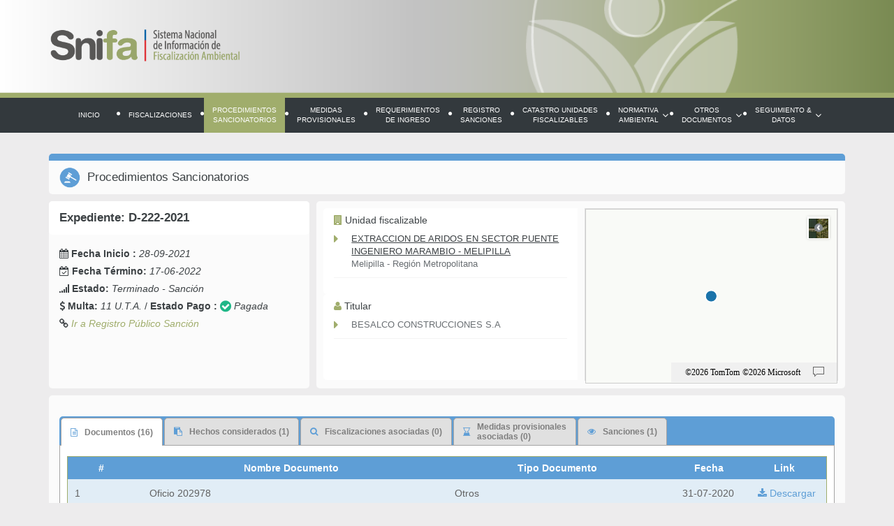

--- FILE ---
content_type: text/html; charset=utf-8
request_url: https://snifa.sma.gob.cl/Sancionatorio/Ficha/2722
body_size: 51727
content:
<!doctype html>
<html>
<head>
    <meta http-equiv="Content-Type" content="text/html; charset=UTF-8" />
    <meta charset="utf-8">
    <meta http-equiv="X-UA-Compatible" content="IE=edge">
    <meta name="viewport" content="width=device-width, initial-scale=1, shrink-to-fit=no" ">
    <title>SNIFA - Sistema Nacional de Información de Fiscalización Ambiental</title>
    <link href="~/favicon.ico" rel="shortcut icon" type="image/x-icon" />
    <link rel="stylesheet" type="text/css" href="/Content/bootstrap.min.css">
    <link rel="stylesheet" type="text/css" href="/Content/font-awesome.min.css">
    <link rel="stylesheet" type="text/css" href="/Content/jquery-ui.css">
    <link rel="stylesheet" type="text/css" href="https://cdn.datatables.net/1.10.19/css/jquery.dataTables.min.css">
    <link rel="stylesheet" type="text/css" href="/Content/jquery.multiselect.css" />
    <link rel="stylesheet" type="text/css" href="/Content/snifa.css">
    <link rel="stylesheet" type="text/css" href="/Content/color.css">
    <link rel="stylesheet" type="text/css" href="/Content/estilos.css">
    <link rel="stylesheet" type="text/css" href="/Content/mytable_estilos.css" />
    <link rel="stylesheet" type="text/css" href="/Content/head-footer.css">
    <link rel="stylesheet" type="text/css" href="/Content/clases-nuevas.css">
    <link rel="stylesheet" type="text/css" href="/Scripts/bootstrap-select-1.12.4/css/bootstrap-select.min.css">
    <link rel="stylesheet" type="text/css" href="/Content/loading.css">

    <link rel="stylesheet" href="https://atlas.microsoft.com/sdk/javascript/mapcontrol/2/atlas.min.css" type="text/css">
    <script src="https://atlas.microsoft.com/sdk/javascript/mapcontrol/2/atlas.min.js"></script>


    
    <script src="/Scripts/jquery/jquery-2.2.4.js"></script>
    <script src="/Scripts/jquery-ui.js"></script>
    <script src="/Scripts/bootstrap.min.js"></script>
    <script src="/Scripts/jquery.dataTables.editable.js"></script>
    <script src="/Scripts/jquery.dataTables.columnFilter.js"></script>
    <script src="/Scripts/jquery.dataTables.min.js"></script>
    <script src="/Scripts/funciones.js"></script>
    <script type="text/javascript" src="/Scripts/jquery.multiselect.js"></script>
    <script type="text/javascript" src="/Scripts/responsive-tabs.js"></script>


    <script src="/Scripts/export/tableExport.js"></script>
    <script src="/Scripts/export/jquery.base64.js"></script>
    <script src="/Scripts/export/jspdf/libs/sprintf.js"></script>
    <script src="/Scripts/export/jspdf/jspdf.js"></script>
    <script src="/Scripts/export/jspdf/libs/base64.js"></script>

    <script type="text/javascript" src="/Scripts/bootstrap-select-1.12.4/js/bootstrap-select.min.js"></script>
    <script type="text/javascript" src="/Scripts/bootstrap-select-1.12.4/js/i18n/defaults-es_CL.js"></script>
    <script src="/Scripts/jquery.fileDownload.js" type="text/javascript"></script>


    
    
    <!-- HTML5 shim and Respond.js for IE8 support of HTML5 elements and media queries -->
    <!--[if lt IE 9]>
    <script src="js/html5shiv.min.js"></script>
    <script src="js/respond.min.js"></script>
    <![endif]-->
    <!-- Google tag (gtag.js) -->
    <script async src="https://www.googletagmanager.com/gtag/js?id=G-H7DTM3S58G"></script>
    <script>
        window.dataLayer = window.dataLayer || [];
        function gtag() { dataLayer.push(arguments); }
        gtag('js', new Date());

        gtag('config', 'G-H7DTM3S58G');
    </script>


</head>

<body onload="InitMap()">
    <div id="cargandoInformacionPdC" class="modal" style="z-index: 999999999;">
        <div class="modal-dialog">
            <div class="modal-content">
                <div class="modal-body">
                    <div style="text-align: center; margin: 20px;">
                        <div style="position: relative;  margin: auto; padding: 10px; height: 100px; width: 120px;">
                            <div style="padding: 20px; width: 100px;">
                                <img src="/Images/icono-sma.svg" class="ld ld-bounce" />
                            </div>
                        </div>
                        <b>Cargando información ...</b><br />
                        Esta descarga podría demorar dependiendo de la cantidad de archivos reportados, favor espere.
                    </div>
                </div>
            </div>
        </div>
    </div>
    <div id="cargandoInformacion" class="modal" style="z-index: 999999999;">
        <div class="modal-dialog">
            <div class="modal-content">
                <div class="modal-body">
                    <div style="text-align: center; margin: 20px;">
                        <div style="position: relative;  margin: auto; padding: 10px; height: 100px; width: 120px;">
                            <div style="padding: 20px; width: 100px;">
                                <img src="/Images/icono-sma.svg" class="ld ld-bounce" />
                            </div>
                        </div>
                        <b>Cargando información ...</b>                        
                    </div>
                </div>
            </div>
        </div>
    </div>


    <div class="sombra"></div>
    <div class="menu-mobile">
        <div class="cerrar-menu-mobile">
            <i class="fa fa-times"></i>
        </div>
        <ul>
            <li><a href="/">Inicio</a></li>
            <li class="active"><a href="/Fiscalizacion">Fiscalizaciones</a></li>
            <li><a href="/Sancionatorio">Procedimientos sancionatorios</a></li>
            <li><a href="/MedidaProvisional">Medidas provisionales</a></li>
            <li><a href="/RequerimientoIngreso">Requerimientos de Ingreso</a></li>
            <li><a href="/RegistroPublico">Registro Sanciones</a></li>
            <li><a href="/UnidadFiscalizable">Catastro Unidades fiscalizables</a></li>
            
            <li class="dropdown">
                <a href="#" class="dropdown-toggle" data-toggle="dropdown" role="button" aria-haspopup="true" aria-expanded="false">Normativa Ambiental <i class="fa fa-angle-down"></i></a>
                <ul class="dropdown-menu">
                    <li><a href="/Instrumento/Index/1">Resoluciones de Calificación Ambiental</a></li>
                    <li><a href="/Instrumento/Tipo/4">Planes de Prevención y Descontaminación Ambiental</a></li>
                    <li><a href="/Instrumento/Tipo/2">Normas de Emisión</a></li>
                    <li><a href="/Instrumento/Tipo/3">Normas de Calidad</a></li>
                    <li><a href="/ProgramaCumplimiento">Programas de Cumplimiento</a></li>
                    <li><a href="/Instrumento/NormativaAmbiental">Otros Instrumentos</a></li>
                </ul>
            </li>
            <li class="dropdown">
                <a href="#" class="dropdown-toggle" data-toggle="dropdown" role="button" aria-haspopup="true" aria-expanded="false">Otros Documentos<i class="fa fa-angle-down"></i></a>
                <ul class="dropdown-menu">
                    <li><a href="/Resolucion/Programa">Programas y subprogramas de fiscalización</a></li>
                    <li><a href="/Resolucion/Instruccion">Instrucciones y requerimientos de caracter general</a></li>

                    
                    <li><a href="/PlanReparacion">Planes de Reparación</a></li>

                    <li><a href="/DictamenContraloria/Contraloria">Dictámenes de Contraloría</a></li>
                    <li><a href="/SentenciaTribunal/Tribunal">Sentencias de Tribunales</a></li>
                    
                    <li><a href="/CaducidadRCA">Caducidad y acreditación de vigencia de RCA</a></li>
                </ul>
            </li>
            <li class="dropdown">
                <a href="#" class="dropdown-toggle" data-toggle="dropdown" role="button" aria-haspopup="true" aria-expanded="false">Seguimiento & Datos <i class="fa fa-angle-down"></i></a>
                <ul class="dropdown-menu">
                    <li><a href="/SeguimientoAmbiental">Seguimiento Ambiental</a></li>
                    <li><a href="/Estadisticas">Estadísticas</a></li>
                    <li><a href="/DatosAbiertos">Datos Abiertos</a></li>
                </ul>
            </li>
            
            <li><a href="http://www.sma.gob.cl">Ir al sitio SMA</a></li>
        </ul>
    </div><!-- /.navbar-collapse -->
    <!-- /.container-fluid -->
    <header>
        <div class="container">
            <div class="boton-menu-mobile">
                <i class="fa fa-bars"></i>
            </div>
            <div class="logo">
                <a href="/"><img src="/images/snifa-logo.png" alt="" /></a>
            </div>
        </div>    
        <nav class="navbar navbar-default snifamenu">

            <!-- Brand and toggle get grouped for better mobile display -->
            <div class="navbar-header container">
                <button type="button" class="navbar-toggle collapsed" data-toggle="collapse" data-target="#bs-example-navbar-collapse-1" aria-expanded="false">
                    <span class="sr-only">Toggle navigation</span>
                    <span class="icon-bar"></span>
                    <span class="icon-bar"></span>
                    <span class="icon-bar"></span>
                    <span class="textmenu">MENÚ PRINCIPAL</span>
                </button>
            </div>

            <!-- Collect the nav links, forms, and other content for toggling -->
            <div class="collapse navbar-collapse" id="bs-example-navbar-collapse-1">
                <ul class="nav navbar-nav">
                    <li><a href="/">Inicio</a></li>
                    <li class="separador"><i class="fa fa-circle"></i></li>
                    <li id="uno"><a href="/Fiscalizacion">Fiscalizaciones</a></li>
                    <li class="separador"><i class="fa fa-circle"></i></li>
                    <li id="dos"><a href="/Sancionatorio">Procedimientos<br /> sancionatorios</a></li>
                    <li class="separador"><i class="fa fa-circle"></i></li>
                    <li id="tres"><a href="/MedidaProvisional">Medidas<br /> provisionales</a></li>
                    <li class="separador"><i class="fa fa-circle"></i></li>
                    <li id="tres"><a href="/RequerimientoIngreso">Requerimientos<br /> de Ingreso</a></li>
                    <li class="separador"><i class="fa fa-circle"></i></li>
                    <li id="cuatro"><a href="/RegistroPublico">Registro<br /> sanciones</a></li>
                    <li class="separador"><i class="fa fa-circle"></i></li>
                    <li id="cinco"><a href="/UnidadFiscalizable">Catastro Unidades<br /> fiscalizables</a></li>
                    
                    <li class="separador"><i class="fa fa-circle"></i></li>
                    <li id="seis" class="dropdown-submenu">
                        <a href="/Instrumento/NormativaAmbiental" class="dropdown-toggle" role="button" aria-haspopup="true" aria-expanded="false">Normativa<br /> Ambiental<i class="fa fa-angle-down"></i></a>
                        <ul class="dropdown-menu">
                            <li><a href="/Instrumento">Resoluciones de Calificación Ambiental</a></li>
                            <li class="divider"></li>
                            <li><a href="/Instrumento/Tipo/4">Planes de Prevención y Descontaminación Ambiental</a></li>
                            <li class="divider"></li>
                            <li><a href="/Instrumento/Tipo/2">Normas de Emisión</a></li>
                            <li class="divider"></li>
                            <li><a href="/Instrumento/Tipo/3">Normas de Calidad</a></li>
                            <li class="divider"></li>
                            <li><a href="/ProgramaCumplimiento">Programas de cumplimiento</a></li>
                            <li class="divider"></li>
                            <li><a href="/Instrumento/NormativaAmbiental">Otros Instrumentos</a></li>
                        </ul>
                    </li>
                    <li class="separador"><i class="fa fa-circle"></i></li>
                    <li id="siete" class="dropdown-submenu">
                        <a href="/Resolucion/Programa" class="dropdown-toggle" role="button" aria-haspopup="true" aria-expanded="false">Otros<br /> documentos <i class="fa fa-angle-down"></i></a>
                        <ul class="dropdown-menu">
                            <li><a href="/Resolucion/Programa">Programas y subprogramas de fiscalización</a></li>
                            <li class="divider"></li>
                            <li><a href="/Resolucion/Instruccion">Instrucciones y requerimientos de caracter general</a></li>
                            
                            
                            <li class="divider"></li>
                            <li><a href="/PlanReparacion">Planes de Reparación</a></li>
                            <li class="divider"></li>
                            <li><a href="/DictamenContraloria/Contraloria">Dictámenes de Contraloría</a></li>
                            <li class="divider"></li>
                            <li><a href="/SentenciaTribunal/Tribunal">Sentencias de Tribunales</a></li>
                            
                            <li class="divider"></li>
                            <li><a href="/CaducidadRCA">Caducidad y acreditación de vigencia de RCA</a></li>
                        </ul>
                    </li>
                    <li class="separador"><i class="fa fa-circle"></i></li>
                    <li id="ocho" class="dropdown-submenu">
                        <a href="#" class="dropdown-toggle" role="button" aria-haspopup="true" aria-expanded="false">Seguimiento &<br /> Datos <i class="fa fa-angle-down"></i></a>
                        <ul class="dropdown-menu">
                            <li><a href="/SeguimientoAmbiental">Seguimiento Ambiental</a></li>
                            <li class="divider"></li>
                            <li><a href="/Estadisticas">Estadísticas</a></li>
                            <li class="divider"></li>
                            <li><a href="/DatosAbiertos">Datos Abiertos</a></li>
                        </ul>
                    </li>
                    
                </ul>
            </div><!-- /.navbar-collapse -->
            <!-- /.container-fluid -->
        </nav>
    </header>

    <div class="clearfix"></div>

    <div class="container contenido">

       


<script>
    $("#cargandoInformacion").modal({
        backdrop: 'static',
        show: false
    });
    var $modal = $("#cargandoInformacion");
    $modal.modal('show');
</script>

<!--CAMBIO LFI-->
<div class="volver-busqueda tipo-ps">
    <a href="/Sancionatorio"><img src="/images/f-ps.png" /> Volver a la Búsqueda</a>
</div>
<!--FIN CAMBIO LFI-->
<div class="categoria3">
    <div class="row">
        <div class="col-md-12">
            <!--CAMBIO LFI class titulo-->
            <div class="hidden-mobile panel titulo panel-default">
                <div class="panel-body">
                    <div class="titulo-categoria">
                        <img src="/images/ic3.png" /> Procedimientos Sancionatorios
                    </div>
                </div>
            </div>
            <div class="item-mobile item3 titulo-interior hidden-desktop">
                <a href="/Sancionatorio">
                    <div>
                        <img src="/images/ic3b.png" />
                        <span>Procedimientos Sancionatorios</span>
                    </div>
                </a>
            </div>
        </div>
    </div>
</div>
<!--CAMBIO LFI-->
<div class="tipo-ps">


<script>
    var gmarkers = [];
    var totalPuntos = 0;

    function validarMarker(lat, lon) {
        for (var i = 0; i < gmarkers.length; i++) {
            if (gmarkers[i][1] === lat && gmarkers[i][2] === lon) {
                return false;
            }
        }
        return true;
    }
</script>

<div class="row">
        <div class="col-md-4">
            <div class="panel panel-default panel-expediente panel-expediente1">
                <div class="panel-body sin-padding">
                    <h3>Expediente: D-222-2021</h3>
                    <h4><i class='fa fa-calendar'></i> <b>Fecha Inicio :</b> <i>28-09-2021</i></h4>
                    <h4><i class='fa fa-calendar-check-o'></i> <b>Fecha Término: </b> <i>17-06-2022</i></h4>
                    <h4><i class='fa fa-signal'></i> <b>Estado: </b> <i>Terminado - Sanción</i></h4>
                    <h4><i class='fa fa-usd'></i> <b>Multa:</b> <i>11 U.T.A.</i> / <b>Estado Pago :</b> <i class='pagada fa fa-check-circle fa-lg'></i><i> Pagada</i></h4>
                    <h4><i class='fa fa-link'></i> <i><a href='http://snifa.sma.gob.cl/RegistroPublico/Ficha/2722'>Ir a Registro Público Sanción</a></i></h4>
                    <h4> </h4>
                    <h4></h4>
                </div>
            </div>
        </div>
        <div class="col-md-8">
            <div class="panel panel-default panel-expediente">
                <div class="panel-body panel-u-f">
                    <div class="row">
                        <div class="col-md-6 hidden-mobile">
                            <div class="box-unidad-fiscalizable">
                                <h4><i class="fa fa-building"></i> Unidad fiscalizable</h4>
                                <ul>
                                        <li>
                                            <i class="fa fa-caret-right"></i> <a href="/UnidadFiscalizable/Ficha/6823">EXTRACCION DE ARIDOS EN SECTOR PUENTE INGENIERO MARAMBIO - MELIPILLA</a><br/>
                                            Melipilla - Regi&#243;n Metropolitana
                                        </li>
                                        <input type="hidden" id="tLat_6823" value="-33.711347"/>
                                        <input type="hidden" id="tLng_6823" value="-71.203347"/>
                                        <input type="hidden" id="tNombre_6823" value="EXTRACCION DE ARIDOS EN SECTOR PUENTE INGENIERO MARAMBIO - MELIPILLA"/>
                                        <script>

                                        if (validarMarker('-33.711347', '-71.203347')) {
                                            var punto = [];
                                            punto.push('EXTRACCION DE ARIDOS EN SECTOR PUENTE INGENIERO MARAMBIO - MELIPILLA');
                                            punto.push('-33.711347');
                                            punto.push('-71.203347');
                                            //punto.push(totalPuntos++);
                                            gmarkers.push(punto);
                                        }
                                        </script>
                                </ul>
                            </div>

                                <div class="box-unidad-fiscalizable">
                                    <h4><i class="fa fa-user"></i> Titular</h4>
                                    <ul>
                                            <li>
                                                <i class="fa fa-caret-right"></i>BESALCO CONSTRUCCIONES S.A                                                                          <br/>
                                            </li>
                                    </ul>
                                </div>

                        </div>
                        <div class="col-md-6 hidden-mobile">
                            <div class="mapa-expediente">
                                <div id="dMapa" style="height: 250px;">
                                    
                                    <div id="myMap" style="width: 100%; height: 100%; position:relative; border: 1px solid #CCC"></div>
                                </div>
                            </div>
                        </div>

                        
                        <div class="col-md-6 hidden-desktop">
                            <!--CAMBIO LFI-->
                            <div class="btn-ver-mapa">
                                <i class="fa fa-map-marker"></i> Ver mapa
                            </div>
                            <div class="clear"></div>
                            <!--FIN CAMBIO-->
                            <div class="mapa-expediente">
                                <div id="dMapa" style="height: 250px;">
                                    
                                    <div id="myMap" style="width: 100%; height: 100%; position:relative; border: 1px solid #CCC"></div>
                                </div>
                            </div>
                        </div>
                        <div class="col-md-6 hidden-desktop">
                            <div class="box-unidad-fiscalizable">
                                <h4><i class="fa fa-building"></i> Unidad fiscalizable</h4>
                                <ul>
                                        <li>
                                        <i class="fa fa-caret-right"></i> <a href="/UnidadFiscalizable/Ficha/6823">EXTRACCION DE ARIDOS EN SECTOR PUENTE INGENIERO MARAMBIO - MELIPILLA</a><br/>
                                            Melipilla - Regi&#243;n Metropolitana
                                        </li>
                                        <input type="hidden" id="tLat_6823" value="-33.711347"/>
                                        <input type="hidden" id="tLng_6823" value="-71.203347"/>
                                        <input type="hidden" id="tNombre_6823" value="EXTRACCION DE ARIDOS EN SECTOR PUENTE INGENIERO MARAMBIO - MELIPILLA"/>
                                        <script>

                                        if (validarMarker('-33.711347', '-71.203347')) {
                                            var punto = [];
                                            punto.push('EXTRACCION DE ARIDOS EN SECTOR PUENTE INGENIERO MARAMBIO - MELIPILLA');
                                            punto.push('-33.711347');
                                            punto.push('-71.203347');
                                            gmarkers.push(punto);
                                        }
                                        </script>
                                </ul>
                            </div>

                                <div class="box-unidad-fiscalizable">
                                    <h4><i class="fa fa-user"></i> Titular</h4>
                                    <ul>
                                            <li>
                                                <i class="fa fa-caret-right"></i>BESALCO CONSTRUCCIONES S.A                                                                          <br/>
                                            </li>

                                    </ul>
                                </div>

                        </div>
                    </div>
                </div>
            </div>
        </div>
</div>

<script type="text/javascript">
    var lat, lati;
    var lon, long;
    var datasource, popup;


    lat = gmarkers[0][1];
    lon = gmarkers[0][2];

    var latitud = parseFloat(lat);
    var longitud = parseFloat(lon);
    var keyMap = '8gRwY6BtU28BI6M1zxIYN869xCxNfGv_5nKvQED4mR0';

   function InitMap()
    {

       //Define an HTML template for a custom popup content laypout.
       var popupTemplate = '<div class="customInfobox"><div class="name">{name}</div>{description}</div>';

       var map = new atlas.Map('myMap', {
           center: [longitud, latitud],
           view: "Auto",
           zoom: 14,
           language: 'es-ES',
           showLogo: 0,
           authOptions: {
               authType: 'subscriptionKey',
               subscriptionKey: keyMap
           }
       })

       //Create an HTML marker and add it to the map.
       //var marker = new atlas.HtmlMarker({
       //    color: 'DodgerBlue',
       //    text: '',
       //    position: [longitud, latitud]
       //});
       //map.markers.add(marker);

       setTimeout(function () {
           map.setStyle({ style: 'satellite' });
       }, 1000);


       //Wait until the map resources are ready.
       map.events.add('ready', function () {

           /*Add the Style Control to the map*/
           map.controls.add(new atlas.control.StyleControl({
               mapStyles: ['road', 'satellite']
           }), {
               position: 'top-right'
           });

           //Create a data source and add it to the map.
           var datasource = new atlas.source.DataSource();
           map.sources.add(datasource);

           //Add sample data.
           /*Add point locations*/
           if (!JSON.parse(false)) {
               if (gmarkers.length >= 1) {

                   for (i = 0; i < gmarkers.length; i++) {

                       lati = parseFloat(gmarkers[i][1]);
                       long = parseFloat(gmarkers[i][2]);
                       //points.push(new atlas.data.Point([long, lati]));
                       datasource.add([
                            new atlas.data.Feature(new atlas.data.Point([long, lati]), {
                            title: gmarkers[i][0]//,
                            //description: 'This point doesn\'t have a template defined, fallback to title and description properties.'
                            })
                       ]);
                   }
               }

           }else{
               $('.mapa-expediente').parent().append('<div style="text-align: center;"><img src="../../Images/informacion-resevada.png" /></div>');
               $('.mapa-expediente').remove();
           }

           //Create a layer that defines how to render the points on the map.
           var layer = new atlas.layer.BubbleLayer(datasource);
           map.layers.add(layer);
           //Create a popup but leave it closed so we can update it and display it later.
           popup = new atlas.Popup();
           //Add a click event to the layer.
           map.events.add('click', layer, showPopup);
       });
       function showPopup(e) {
           if (e.shapes && e.shapes.length > 0) {
               var properties = e.shapes[0].getProperties();

               popup.setOptions({
                   //Update the content of the popup.
                   content: atlas.PopupTemplate.applyTemplate(properties, properties.popupTemplate),

                   //Update the position of the popup with the pins coordinate.
                   position: e.shapes[0].getCoordinates()
               });

               //Open the popup.
               popup.open(map);
           }
       }


       



   };





</script>







</div>
<!--FIN CAMBIO-->
<div class="row">
    <div class="col-md-12">
        <!--CAMBIO LFI-->
        <div class="panel-ficha tipo-ps">
        <!--FIN CAMBIO LFI -->
        <div class="panel panel-default">
            <div class="panel-body">
                <div class="row">
                    <div class="col-md-12">
                        <ul class="nav nav-tabs responsive">
                            <li class="active"><a data-toggle="tab" href="#documentos"><i class="fa fa-file-text-o"></i> Documentos (16)</a></li>
                            <li><a data-toggle="tab" href="#instrumentos-considerados"><i class="fa fa-clipboard"></i> Hechos considerados (1)</a></li>
                            <li><a data-toggle="tab" href="#fiscalizaciones-asociadas"><i class="fa fa-search"></i> Fiscalizaciones asociadas (0)</a></li>
                            <li><a data-toggle="tab" href="#medidas-provisionales-asociadas"><i class="fa fa-hourglass-end"></i> Medidas provisionales<br /> asociadas (0)</a></li>
                            <li><a data-toggle="tab" href="#sanciones"><i class="fa fa-eye"></i> Sanciones (1)</a></li>
                        </ul>
                        <div class="tab-content responsive">
                            <div id="documentos" class="tab-pane fade in active">
                                <table class="conBorde tabla-resultado-busqueda"> 
                                    <thead>
                                        <tr>
                                            <th style="width: 10%;">#</th>
                                            <th>Nombre Documento</th>
                                            <th style="width: 30%;">Tipo Documento</th>
                                            <th style="width: 10%;">Fecha</th>
                                            <th style="width: 10%;">Link</th>
                                        </tr>
                                    </thead>
                                    <tbody>
                                            <tr>
                                                <td data-label="#">1</td>
                                                <td data-label="Nombre Documento">Oficio 202978</td>
                                                <td data-label="Tipo Documento">Otros</td>
                                                <td data-label="Fecha">31-07-2020</td>
                                                <td data-label="Link">
                                                    <a href="/General/Descargar/20612046809" target="_blank"><i class="fa fa-download"></i> Descargar</a>
                                                </td>
                                            </tr>
                                            <tr>
                                                <td data-label="#">2</td>
                                                <td data-label="Nombre Documento">Oficio 204921</td>
                                                <td data-label="Tipo Documento">Otros</td>
                                                <td data-label="Fecha">01-12-2020</td>
                                                <td data-label="Link">
                                                    <a href="/General/Descargar/20612046810" target="_blank"><i class="fa fa-download"></i> Descargar</a>
                                                </td>
                                            </tr>
                                            <tr>
                                                <td data-label="#">3</td>
                                                <td data-label="Nombre Documento">Memorandum N&#176; 698</td>
                                                <td data-label="Tipo Documento">Otros</td>
                                                <td data-label="Fecha">13-09-2021</td>
                                                <td data-label="Link">
                                                    <a href="/General/Descargar/20612052197" target="_blank"><i class="fa fa-download"></i> Descargar</a>
                                                </td>
                                            </tr>
                                            <tr>
                                                <td data-label="#">4</td>
                                                <td data-label="Nombre Documento">Formulaci&#243;n de Cargos</td>
                                                <td data-label="Tipo Documento">Formulaci&#243;n de Cargos</td>
                                                <td data-label="Fecha">28-09-2021</td>
                                                <td data-label="Link">
                                                    <a href="/General/Descargar/20601046811" target="_blank"><i class="fa fa-download"></i> Descargar</a>
                                                </td>
                                            </tr>
                                            <tr>
                                                <td data-label="#">5</td>
                                                <td data-label="Nombre Documento">Notificaci&#243;n titular</td>
                                                <td data-label="Tipo Documento">Notificaci&#243;n Formulaci&#243;n de Cargos</td>
                                                <td data-label="Fecha">02-10-2021</td>
                                                <td data-label="Link">
                                                    <a href="/General/Descargar/20634046987" target="_blank"><i class="fa fa-download"></i> Descargar</a>
                                                </td>
                                            </tr>
                                            <tr>
                                                <td data-label="#">6</td>
                                                <td data-label="Nombre Documento">Documentos Besalco Construcciones S.A.</td>
                                                <td data-label="Tipo Documento">Otros</td>
                                                <td data-label="Fecha">10-11-2021</td>
                                                <td data-label="Link">
                                                    <a href="/General/Descargar/20612052222" target="_blank"><i class="fa fa-download"></i> Descargar</a>
                                                </td>
                                            </tr>
                                            <tr>
                                                <td data-label="#">7</td>
                                                <td data-label="Nombre Documento">Res. Ex. N&#176; 2 previo a proveer</td>
                                                <td data-label="Tipo Documento">Otros</td>
                                                <td data-label="Fecha">24-12-2021</td>
                                                <td data-label="Link">
                                                    <a href="/General/Descargar/20612051644" target="_blank"><i class="fa fa-download"></i> Descargar</a>
                                                </td>
                                            </tr>
                                            <tr>
                                                <td data-label="#">8</td>
                                                <td data-label="Nombre Documento">Notificaci&#243;n Res. Ex. N&#176;2</td>
                                                <td data-label="Tipo Documento">Otros</td>
                                                <td data-label="Fecha">30-12-2021</td>
                                                <td data-label="Link">
                                                    <a href="/General/Descargar/20612051645" target="_blank"><i class="fa fa-download"></i> Descargar</a>
                                                </td>
                                            </tr>
                                            <tr>
                                                <td data-label="#">9</td>
                                                <td data-label="Nombre Documento">Res. Ex. N&#176; 3</td>
                                                <td data-label="Tipo Documento">Otros</td>
                                                <td data-label="Fecha">11-05-2022</td>
                                                <td data-label="Link">
                                                    <a href="/General/Descargar/20612052363" target="_blank"><i class="fa fa-download"></i> Descargar</a>
                                                </td>
                                            </tr>
                                            <tr>
                                                <td data-label="#">10</td>
                                                <td data-label="Nombre Documento">Notificaci&#243;n Res. Ex. N&#176; 3</td>
                                                <td data-label="Tipo Documento">Otros</td>
                                                <td data-label="Fecha">17-05-2022</td>
                                                <td data-label="Link">
                                                    <a href="/General/Descargar/20612052364" target="_blank"><i class="fa fa-download"></i> Descargar</a>
                                                </td>
                                            </tr>
                                            <tr>
                                                <td data-label="#">11</td>
                                                <td data-label="Nombre Documento">Dictamen</td>
                                                <td data-label="Tipo Documento">Dictamen</td>
                                                <td data-label="Fecha">03-06-2022</td>
                                                <td data-label="Link">
                                                    <a href="/General/Descargar/20606052365" target="_blank"><i class="fa fa-download"></i> Descargar</a>
                                                </td>
                                            </tr>
                                            <tr>
                                                <td data-label="#">12</td>
                                                <td data-label="Nombre Documento">MEMO DERIVACI&#211;N DICTAMEN A SUPERINTENDENTE</td>
                                                <td data-label="Tipo Documento">Memo DSC</td>
                                                <td data-label="Fecha">03-06-2022</td>
                                                <td data-label="Link">
                                                    <a href="/General/Descargar/20644052127" target="_blank"><i class="fa fa-download"></i> Descargar</a>
                                                </td>
                                            </tr>
                                            <tr>
                                                <td data-label="#">13</td>
                                                <td data-label="Nombre Documento">Carta BSC 142 BESALCO CONSTRUCCIONES S.A</td>
                                                <td data-label="Tipo Documento">Otros</td>
                                                <td data-label="Fecha">07-06-2022</td>
                                                <td data-label="Link">
                                                    <a href="/General/Descargar/20612052290" target="_blank"><i class="fa fa-download"></i> Descargar</a>
                                                </td>
                                            </tr>
                                            <tr>
                                                <td data-label="#">14</td>
                                                <td data-label="Nombre Documento">RESOL 939 SMA 2022</td>
                                                <td data-label="Tipo Documento">Resoluci&#243;n Sancionatoria</td>
                                                <td data-label="Fecha">17-06-2022</td>
                                                <td data-label="Link">
                                                    <a href="/General/Descargar/20608052391" target="_blank"><i class="fa fa-download"></i> Descargar</a>
                                                </td>
                                            </tr>
                                            <tr>
                                                <td data-label="#">15</td>
                                                <td data-label="Nombre Documento">Notificaci&#243;n RESOL 939 SMA 2022 titular</td>
                                                <td data-label="Tipo Documento">Notificaci&#243;n de Resoluci&#243;n Sancionatoria al Titular</td>
                                                <td data-label="Fecha">28-06-2022</td>
                                                <td data-label="Link">
                                                    <a href="/General/Descargar/20635053495" target="_blank"><i class="fa fa-download"></i> Descargar</a>
                                                </td>
                                            </tr>
                                            <tr>
                                                <td data-label="#">16</td>
                                                <td data-label="Nombre Documento">RESOL 1365 SMA 2023</td>
                                                <td data-label="Tipo Documento">Resoluci&#243;n Acredita Pago de Multa Total</td>
                                                <td data-label="Fecha">03-08-2023</td>
                                                <td data-label="Link">
                                                    <a href="/General/Descargar/20617065548" target="_blank"><i class="fa fa-download"></i> Descargar</a>
                                                </td>
                                            </tr>
                                    </tbody>
                                </table>
                            </div>
                            <div id="instrumentos-considerados" class="tab-pane fade in">
                                    <table class="conBorde tabla-resultado-busqueda">
                                        <thead>
                                            <tr>
                                                <th style="width: 2%">#</th>
                                                <th style="width: 50%">Hecho</th>
                                                
                                                <th style="width: 18%">Instrumento Infringido</th>
                                                <th style="width: 17%">Infracción<br />(Art.35 LOSMA)</th>
                                                <th style="width: 13%">Clasificación<br />(Art. 36 LOSMA)</th>                                                

                                                
                                            </tr>
                                        </thead>
                                        <tbody>
                                                <tr>
                                                    

                                                    <td data-label="#">1</td>
                                                    <td data-label="Hecho">Falta de suscripci&#243;n electr&#243;nica de la Declaraci&#243;n Jurada Anual correspondiente al periodo 2018, al momento de enviar la informaci&#243;n sobre emisiones, residuos y/o transferencias de contaminantes a trav&#233;s de la Ventanilla &#218;nica del Registro de Emisiones y Transferencia de Contaminantes (RETC)</td>
                                                    
                                                    <td data-label="Instrumento Infringido" >
Otro                                                    </td>

                                                    <td data-label="Infracción (Art.35 LOSMA)">m) El incumplimiento de la obligaci&#243;n de informar de los responsables de fuentes emisoras, para la elaboraci&#243;n del registro al cual hace menci&#243;n la letra p) del art&#237;culo 70 de la ley N&#176;19.300</td>
                                                    <td data-label="Clasificación (Art. 36 LOSMA)"><b>Leves</b><br /><i style="font-size: small">Hecho, actos u omisiones que contravengan cualquier precepto o medida obligatorios y que no constituyan infracci&#243;n grav&#237;sima o grave, de acuerdo con lo previsto en los n&#250;meros anteriores.</i></td>
                                                </tr>
                                        </tbody>
                                    </table>
                            </div>
                            <div id="fiscalizaciones-asociadas" class="tab-pane fade in">
                                    <div class="alert alert-info" role="alert">
                                        No se registran fiscalizaciones asociadas.
                                    </div>
                            </div>
                            <div id="medidas-provisionales-asociadas" class="tab-pane fade in">
                                    <div class="alert alert-info" role="alert">
                                        No se registran medidas provisionales asociadas.
                                    </div>
                            </div>
                            <div id="sanciones" class="tab-pane fade in">
                                    <table class="conBorde tabla-resultado-busqueda">
                                        <thead>
                                            <tr>
                                                <th style="width: 2%">#</th>
                                                <th style="width: 40%">Hecho</th>
                                                
                                                <th style="width: 10%">Instrumento Infringido</th>
                                                <th style="width: 17%">Infracción<br />(Art.35 LOSMA)</th>
                                                <th style="width: 13%">Clasificación<br />(Art. 36 LOSMA)</th>
                                                <th style="width: 13%">Sanción</th>
                                                <th style="width: 5%">Multa <br />(UTA)</th>

                                                
                                            </tr>
                                        </thead>
                                        <tbody>
                                                <tr>
                                                    

                                                    <td data-label="#">1</td>
                                                    <td data-label="Hecho">Falta de suscripci&#243;n electr&#243;nica de la Declaraci&#243;n Jurada Anual correspondiente al periodo 2018, al momento de enviar la informaci&#243;n sobre emisiones, residuos y/o transferencias de contaminantes a trav&#233;s de la Ventanilla &#218;nica del Registro de Emisiones y Transferencia de Contaminantes (RETC)</td>
                                                    
                                                    <td data-label="Instrumento Infringido">
-                                                    </td>

                                                    <td data-label="Infracción (Art.35 LOSMA)">m) El incumplimiento de la obligaci&#243;n de informar de los responsables de fuentes emisoras, para la elaboraci&#243;n del registro al cual hace menci&#243;n la letra p) del art&#237;culo 70 de la ley N&#176;19.300</td>
                                                    <td data-label="Clasificación (Art. 36 LOSMA)"><b>Leves</b><br /><i style="font-size: small">Hecho, actos u omisiones que contravengan cualquier precepto o medida obligatorios y que no constituyan infracci&#243;n grav&#237;sima o grave, de acuerdo con lo previsto en los n&#250;meros anteriores.</i></td>
                                                    <td data-label="Sanción">Multa de una a diez mil U.T.A.</td>
                                                    <td data-label="Multa">
                                                            <i>11</i>

                                                    </td>


                                                </tr>
                                            
                                        </tbody>
                                    </table>
                            </div>
                        </div>
                    </div>
                </div>
            </div>
        </div>
        <!--CAMBIO LFI-->
        </div>
        <!--FIN CAMBIO LFI-->
    </div>
</div>


<script>
    $(document).ready(function() {
        setTimeout(function() {
            $modal.modal('hide');
            menuActivo("dos");
        }, 1000);
    });
</script>
    </div> <!--termina container principal-->

   
    <footer class="footer">
        <div class="container">
            <div class="row">
                <div class="col-md-6 datos-pie">
                    <img src="/images/logo-pie.png" alt="" class="logo-pie" />
                    <div class="info-pie">
                        <span>Superintendencia del Medio Ambiente Gobierno de Chile</span>
                        <p>
                            Teatinos 280, pisos 7, 8 y 9, Santiago, Chile<br />
                            Tel: +56 2 2617 1800
                        </p>
                    </div>
                    <div class="clearfix"></div>
                </div>
                <div class="col-md-6 nav_footer hidden-mobile">
                    <ul>
                        <li>
                            <a href="https://transparencia.sma.gob.cl/doc/ssi/PoliticaGeneraldeSeguridadInformacion.pdf" target="_blank">
                                <i class="fa fa-lock fa-2x hidden-xs"></i>
                                Política de seguridad de la información
                            </a>
                        </li>

                        <li>
                            <a href="https://portal.sma.gob.cl" class="ir-sma" target="_blank">
                                <i class="fa fa-home fa-2x hidden-xs"></i>
                                Portal SMA
                            </a>
                        </li>
                        <li>
                            
                            <a href="/Home/Novedades">
                                <i class="fa fa-info-circle fa-2x hidden-xs"></i>
                                Últimas novedades SNIFA
                            </a>
                        </li>
                        <li>
                            
                            <a href="/Home/PreguntasFrecuentes">
                                <i class="fa fa-question-circle fa-2x hidden-xs"></i>
                                Preguntas frecuentes
                            </a>
                        </li>
                    </ul>

                        
                    <div class="clearfix"></div>
                </div>
                <div class="col-md-12 hidden-desktop">
                    <a href="http://www.sma.gob.cl" class="ir-sma" target="_blank">
                        <i class="fa fa-home fa-2x"></i> Ir al sitio SMA
                    </a>
                </div>

            </div>
        </div>

    </footer>
    <script type="text/javascript">
        (function ($) {
            fakewaffle.responsiveTabs(['md', 'sm', 'xs']);
        })(jQuery);
    </script>

</body>
</html>

--- FILE ---
content_type: text/css
request_url: https://snifa.sma.gob.cl/Content/snifa.css
body_size: 7186
content:
/* CSS Document */
body{

}

.hidden-desktop{
	display: none;
}

header {
	background:url(../images/header_01.png) no-repeat top center;
	background-size:cover;
	height:200px;
}
.navbar-toggle {
	float:inherit;
	margin-right:0px;
	width:100%;
}
.textmenu {
	display:block;
	margin-top:-16px;
}
.logo {
}
.logo img{
	height:120px;
}
.snifamenu {
	margin-top:20px;
	border:none;
	background:rgb(51, 57, 61);
	color:#fff;
	border-radius:0px;
}


.navbar-default .navbar-nav > li > a {
	color:#fff;
}
.navbar-default .navbar-nav > .active > a, .navbar-default .navbar-nav > .active > a:focus, .navbar-default .navbar-nav > .active > a:hover {
	color:#fff;
}
.navbar-default .navbar-nav > li > a:focus, .navbar-default .navbar-nav > li > a:hover {
	color:#E3E3E3;
}

.navbar-default .navbar-nav > .active > a, .navbar-default .navbar-nav > .active > a:focus, .navbar-default .navbar-nav > .active > a:hover{
	background:#464C51;
}
.dropdown-submenu {
    position: relative;
}

.dropdown-submenu>.dropdown-menu {
    top: 0;
    left: 100%;
    margin-top: -6px;
    margin-left: -1px;
    -webkit-border-radius: 0 6px 6px 6px;
    -moz-border-radius: 0 6px 6px;
    border-radius: 0 6px 6px 6px;
}

.dropdown-submenu:hover>.dropdown-menu {
    display: block;
}
.dropdown-submenu>a:after {
    display: block;
    content: " ";
    float: right;
    width: 0;
    height: 0;
    border-color: transparent;
    border-left-color: #ccc;
    margin-top: 5px;
    margin-right: -10px;
}

.navbar-nav > li > .dropdown-menu {
  left: 0;
  top: 50px;
  width: 230px;
}

.dropdown-submenu:hover>a:after {
    border-left-color: #fff;
}

.dropdown-submenu.pull-left {
    float: none;
}

.dropdown-submenu.pull-left>.dropdown-menu {
    left: -100%;
    margin-left: 10px;
    -webkit-border-radius: 6px 0 6px 6px;
    -moz-border-radius: 6px 0 6px 6px;
    border-radius: 6px 0 6px 6px;
}



.notificacion {
	position:relative;
}
.notificacion_link {
	position:relative;
	padding-right:10px;
}
.notificacion[data-badge]::after {
    border: 1px solid var(--border);
    border-radius: 50%;
    box-shadow: 0 0 1px #333;
    color: white;
    content: attr(data-badge);
    font-size: 0.7em;
    height: 18px;
    line-height: 18px;
    position: absolute;
    right: -10px;
    text-align: center;
    top: -10px;
    width: 18px;
}

.sin-orden li{ 
	list-style-type: none; 
	align: left;
}


fieldset.scheduler-border {
    border: 1px solid #f2f2f2;
    padding: 0 1.4em 1.4em 1.4em !important;
    margin: 0 0 1.5em 0 !important;
	background:#f2f2f2;

}

legend.scheduler-border {
    font-size: 1.0em !important;
    font-weight: bold !important;
    text-align: left !important;
	border-bottom:none !important;
	

}

.panel-default{
	border-radius: 5px;
	background: #fbfbfb;
	margin-bottom: 10px;
	border: none;
	box-shadow: 0 1px 1px rgba(0, 0, 0, 0.0);
}

.nav-tabs{
	margin-bottom: 0px;
	margin-top: 15px;
	width: 100%;
	border-bottom: 1px solid #a4a3a3;
	background: #b9c686;
	padding-top:2px;
	padding-left: 2px;
	border-radius: 5px 5px 0 0;
}

.nav-tabs > li{

}
.nav-tabs > li > a{
	border-radius: 5px 5px 0 0;
	font-weight: bold;
	border:1px solid #a4a3a3;
	color: #7f7f7f;
	background: #e0e0e0;
	display: -ms-flexbox;
  display: -webkit-flex;
  display: flex;

  -ms-flex-align: center;
  -webkit-align-items: center;
  -webkit-box-align: center;

  align-items: center;
  justify-content: left;
  height: 40px;
  line-height: 14px;
  padding: 10px 13px;
}

.panel-default > .panel-heading + .panel-collapse > .panel-body{
	
}
.nav-tabs > li > a:hover{
	border:1px solid #a4a3a3;
}

.nav-tabs > li > a i{
	margin-right: 10px;
	color: #6e8e2f;
}
.nav-tabs > li.active > a, .nav-tabs > li.active > a:focus, .nav-tabs > li.active > a:hover {
  -moz-border-bottom-colors: none;
  -moz-border-left-colors: none;
  -moz-border-right-colors: none;
  -moz-border-top-colors: none;
  background-color: #fff;
  border:1px solid #a4a3a3;
  border-image: none;
  border-style: solid;
  color: #7f7f7f;
  cursor: default;
  font-weight: bold;
  border-bottom: none;
}

.snifamenu .navbar-collapse{
	padding-left: 0;
}



/*
========================== TABLAS =============================
*/
table {
	border:none;
	text-align:left;
}
table tr {
	border:none;
}
table tr th {
	border:none;
}
table tr td {
	border:none;
}
table.bordeSimple {
	background-color:#fff;
	width: 100%;
	margin:0px;
	padding:0px;
	text-align:left;
	border-collapse: collapse;
}
table.bordeSimple tr {
	background-color:#fff;
	margin:0px;
	padding:0px;
}
table.bordeSimple tr th {
	background-color:#fff;
	margin:0px;
	padding:3px;
	text-align:center;
}
table.bordeSimple tr td {
	background-color:#fff;
	margin:0px;
	padding:3px;
}
table.conBorde {
    border-collapse: collapse;
    margin: 10px 0 5px;
    padding: 0;
    text-align: left;
    width: 100%;
}
table.conBorde tr {
	color:white;
	margin:0px;
	padding:0px;
}
table.conBorde tr th {
	margin:0px;
	padding:3px;
	text-align:center;
}
table.conBorde tr td {
	color:black;
	margin:0px;
	padding:3px;
}
table.conBorde tr:nth-child(even) {
	background: var(--even);
}
table.conBorde tr:nth-child(odd) {
	background: var(--odd);
}

table.tabla-fieldset{
  background-color: #fff;
  border-collapse: collapse;
  margin: 0;
  padding: 0;
  text-align: left;
  width: 100%;
  border-radius: 5px 5px 0 0;
}
table.tabla-fieldset thead{
	background: #ddd;
	margin-bottom: 2px;
}
table.tabla-fieldset tr th{
	padding: 10px;
}
table.tabla-fieldset tr td{
	padding: 10px;
}

footer {
	border-top-style: solid;
    border-top-width: 7px;
	background-color:#33393D;
	margin-top:45px;
	color:rgb(127, 127, 127);
	padding-top:10px;
}
footer address {
	font-size:12px;
}
footer .fa {
	display:block;
}
footer ul {
	float:right;
	list-style:none;
	margin:0px;
	font-size:12px;
	padding:0px;
	margin-bottom:20px;
}
footer li{
	float:left;
	width:100%;
	margin:0 15px;
}
footer li a {
	color:rgb(127, 127, 127);
}
footer a:hover {
	color:#fff;
	text-decoration:none;
}
.nav_footer {
	margin-top:20px;
}
.logo img{
	width:300px;
}
/* responsive responsive */
@media (min-width:748px) {

	.logo img{
		width:auto;
	}
	header {
		height:140px;
	}
	footer li{
		text-align:center;
		float:left;
		margin:15px;
		max-width:150px;
		width:auto;
	}
	footer address {
		margin-top:35px;
	}
	footer address p{
		margin-top:30px;
	}
}
@media (min-width: 992px) {


}
@media (min-width:1200px){
}

/**PAGINADOR***/

.pagination-container{
	width: 50%;
	float: right;
	text-align: right;
}
.pagination{
	margin: 0;
}

.pagination > li > a, .pagination > li > span {
  margin: 0 3px;
  padding: 2px 5px;
}

/** Cosecha Propia **/ 
.box-unidad-fiscalizable ul li i.second { 
    top: initial; 
    left: 10px; 
}   

.scheduler-border i { 
    color: var(--color); 
}





--- FILE ---
content_type: text/css
request_url: https://snifa.sma.gob.cl/Content/mytable_estilos.css
body_size: 9105
content:

table.conBorde tr th{
	border-color: #fff;

	padding-right: 15px;
}
table.conBorde tr th:first-child{

}
table.conBorde tr th:last-child{

}

#myTable_excel a{
	margin-left: 15px;
}
#myTable_mapa a{
	margin-left: 15px;
}

.dataTables_wrapper{
	
}

table.tabla-resultado-busqueda{
	margin-top: 0px;

}
table.conBorde tr td{
	padding: 10px;

}

.panel-ambiental{
	padding-bottom: 20px;
}
.panel-ambiental .form-horizontal .control-label{
	text-align: left;
	padding-left: 15px;
}
.panel-busqueda .form-horizontal .control-label{
	text-align: left;
	padding-left: 15px;
}

.tabla-grande {
	overflow-x: scroll;
}
.tabla-grande table{
	min-width: 1500px;
}

/* responsive responsive */
@media (max-width:1199px){

}
@media (max-width: 991px) {

	.dataTables_wrapper{
		overflow: scroll;
	}

}
@media (max-width:768px) {
	
   .dataTables_length{
   	width: 50%;
   	margin-bottom: 15px;
   }
  
.tabla-scroll{
	
}

table.tabla-fieldset{}
table.tabla-fieldset tr{
	margin-bottom: 0;
}
table.tabla-fieldset td{
	border: 1px solid #ccc;
}

.dataTables_wrapper{
	overflow: visible;
}

   table.tabla-fieldset,table.bordeSimple,table.conBorde{
      border: 0;
    }

    table.tabla-fieldset thead, 
    table.bordeSimple thead, 
    table.conBorde thead
    {
      display: none;
    }

    table.tabla-fieldset tr,
    table.bordeSimple tr,
    table.conBorde tr,
    {
      margin-bottom: 10px;
      display: block;
      border-bottom: 2px solid #ddd;
    }

    table.tabla-fieldset td, 
    table.bordeSimple td, 
    table.conBorde td 
    {
      display: block;
      text-align: right;
      font-size: 13px;
      border-bottom: 1px dotted #ccc;
    }

    table.tabla-fieldset td:last-child,
    table.bordeSimple td:last-child,
    table.conBorde td:last-child
    {
      border-bottom: 0;
    }

table.tabla-fieldset td::before,
table.bordeSimple td::before,
table.conBorde td::before 
{
  content: attr(data-label);
  float: left;
  font-weight: bold;
  text-align: left;
  text-transform: uppercase;
  width: 50%;
  line-height: 13px;
  color: #000;
}
    .tabla-grande {
	overflow-x: auto;
}
.tabla-grande table{
	min-width: 0px;
}

	#myTable_estado_multa,#myTable_multas{
		width: 33%;
		padding: 0 10px;
	}

	#myTable .fa-li{
		position: relative;
		left: auto;
		top: auto;
	}
}


/* CAMBIOS LFI */
table.conBorde tr th,table.conBorde tr td {
    border: none;
}
table.conBorde tr td {
    color:#626262;
}
tipo-fisc table.conBorde tr th {
    background:  #60c49e;
}

tipo-mp table.conBorde tr th {
    background:  #826c97;
}

tipo-ps table.conBorde tr th {
    background:  #5e9ed6;
}

tipo-rps table.conBorde tr th {
    background:  #d36a54;
}

.tipo-cu table.conBorde tr th {
    background: #f6af33;
}

.tipo-verde table.conBorde tr th {
    background: #71903a;
}

@media (max-width:768px) {
    
    table.tabla-fieldset td::before, table.bordeSimple td::before, table.conBorde td::before {
        text-transform: none;
        color:#767676;
        text-align: right;
        position: absolute;
        left: 0;
        top: 7px;
        padding-right: 10px;
        font-weight: 600;
    }

    table.conBorde tr {
        padding-top: 10px;
        padding-bottom: 10px;
    }

    table.conBorde tr th, table.conBorde tr td {
        color:#494949;
        padding-left: 50%;
        padding-right: 5px;
        text-align: left;
        position: relative;
        padding-top: 5px;
        padding-bottom: 5px;
        margin-top: 5px;
    }

    table.conBorde tr td ul {
        padding-left: 0;
    }


    table.conBorde tr td[data-label="Detalle"] {
        padding-left: 0;
    }

    table.conBorde tr td[data-label="Detalle"] a {
        padding-left: 0;
        display: inline-block;
        position: relative;
        padding: 0 20px;
    }

    table.conBorde tr td[data-label="Detalle"] span{
        position: absolute;
        width: 100%;
        height: 1px;
        left: 0;
        top: 16px; 
    }

    .tipo-fisc table.conBorde tr:nth-child(odd) td[data-label="Detalle"] a {
        background: #d3eee4 /*c9ebde*/;
    }

    .tipo-fisc table.conBorde tr:nth-child(odd) td[data-label="Detalle"] span {
        background: #60c49e;
    }

    .tipo-fisc table.conBorde tr:nth-child(even) td[data-label="Detalle"] a {
        background: #fff;
    }

    .tipo-fisc table.conBorde tr:nth-child(even) td[data-label="Detalle"] span {
        background: #b5b5b5;
    }
    
    .tipo-fisc table.conBorde tr:nth-child(odd) {
        border-top: 10px solid #d3eee4 /*c9ebde*/;
        border-bottom: 10px solid #d3eee4 /*c9ebde*/;
    }

    .tipo-fisc table.conBorde tr:nth-child(even) {
        border-top: 10px solid #fff;
        border-bottom: 10px solid #fff;
    }

    .tipo-mp table.conBorde tr:nth-child(odd) td[data-label="Detalle"] a {
        background: #e8e4ec /*dbd4e1*/;
    }

    .tipo-mp table.conBorde tr:nth-child(odd) td[data-label="Detalle"] span {
        background: #826c97;
    }

    .tipo-mp table.conBorde tr:nth-child(even) td[data-label="Detalle"] a {
        background: #fff;
    }

    .tipo-mp table.conBorde tr:nth-child(even) td[data-label="Detalle"] span {
        background: #b5b5b5;
    }
    
    .tipo-mp table.conBorde tr:nth-child(odd) {
        border-top: 10px solid #e8e4ec /*dbd4e1*/;
        border-bottom: 10px solid #e8e4ec /*dbd4e1*/;
    }

    .tipo-mp table.conBorde tr:nth-child(even) {
        border-top: 10px solid #fff;
        border-bottom: 10px solid #fff;
    }

    .tipo-ps table.conBorde tr:nth-child(odd) td[data-label="Detalle"] a {
        background: #e1edf6 /*c8def1*/;
    }

    .tipo-ps table.conBorde tr:nth-child(odd) td[data-label="Detalle"] span {
        background: #5e9ed6;
    }

    .tipo-ps table.conBorde tr:nth-child(even) td[data-label="Detalle"] a {
        background: #fff;
    }

    .tipo-ps table.conBorde tr:nth-child(even) td[data-label="Detalle"] span {
        background: #b5b5b5;
    }
    
    .tipo-ps table.conBorde tr:nth-child(odd) {
        border-top: 10px solid #e1edf6 /*c8def1*/;
        border-bottom: 10px solid #e1edf6 /*c8def1*/;
    }

    .tipo-ps table.conBorde tr:nth-child(even) {
        border-top: 10px solid #fff;
        border-bottom: 10px solid #fff;
    }

    .tipo-rps table.conBorde tr:nth-child(odd) td[data-label="Detalle"] a {
        background: #f6e3df /*f0ccc5*/;
    }

    .tipo-rps table.conBorde tr:nth-child(odd) td[data-label="Detalle"] span {
        background: #d36a54;
    }

    .tipo-rps table.conBorde tr:nth-child(even) td[data-label="Detalle"] a {
        background: #fff;
    }

    .tipo-rps table.conBorde tr:nth-child(even) td[data-label="Detalle"] span {
        background: #b5b5b5;
    }
    
    .tipo-rps table.conBorde tr:nth-child(odd) {
        border-top: 10px solid #f6e3df /*f0ccc5*/;
        border-bottom: 10px solid #f6e3df /*f0ccc5*/;
    }

    .tipo-rps table.conBorde tr:nth-child(even) {
        border-top: 10px solid #fff;
        border-bottom: 10px solid #fff;
    }

    .tipo-cu table.conBorde tr:nth-child(odd) td[data-label="Detalle"] a {
        background: #fdf0d9 /*f7e7c8*/;
    }

    .tipo-cu table.conBorde tr:nth-child(odd) td[data-label="Detalle"] span {
        background: #f6af33;
    }

    .tipo-cu table.conBorde tr:nth-child(even) td[data-label="Detalle"] a {
        background: #fff;
    }

    .tipo-cu table.conBorde tr:nth-child(even) td[data-label="Detalle"] span {
        background: #b5b5b5;
    }
    
    .tipo-cu table.conBorde tr:nth-child(odd) {
        border-top: 10px solid #fdf0d9 /*f7e7c8*/;
        border-bottom: 10px solid #fdf0d9 /*f7e7c8*/;
    }

    .tipo-cu table.conBorde tr:nth-child(even) {
        border-top: 10px solid #fff;
        border-bottom: 10px solid #fff;
    }

    .tipo-verde table.conBorde tr:nth-child(odd) td[data-label="Detalle"] a {
        background: #E8EBDA /*e1f4a6*/;
    }

    .tipo-verde table.conBorde tr:nth-child(odd) td[data-label="Detalle"] span {
        background: #71903a;
    }

    .tipo-verde table.conBorde tr:nth-child(even) td[data-label="Detalle"] a {
        background: #fff;
    }

    .tipo-verde table.conBorde tr:nth-child(even) td[data-label="Detalle"] span {
        background: #b5b5b5;
    }
    
    .tipo-verde table.conBorde tr:nth-child(odd) {
        border-top: 10px solid #E8EBDA /*e1f4a6*/;
        border-bottom: 10px solid #E8EBDA /*e1f4a6*/;
    }

    .tipo-verde table.conBorde tr:nth-child(even) {
        border-top: 10px solid #fff;
        border-bottom: 10px solid #fff;
    }

    table.conBorde tr td[data-label="Detalle"]:before {
        display: none;
    }
    
    table.conBorde tr td .fa-ul {
        margin-left: 0;
    }

}

--- FILE ---
content_type: application/javascript
request_url: https://snifa.sma.gob.cl/Scripts/bootstrap-select-1.12.4/js/i18n/defaults-es_CL.js
body_size: 1250
content:
/*!
 * Bootstrap-select v1.12.4 (http://silviomoreto.github.io/bootstrap-select)
 *
 * Copyright 2013-2017 bootstrap-select
 * Licensed under MIT (https://github.com/silviomoreto/bootstrap-select/blob/master/LICENSE)
 */

(function (root, factory) {
  if (typeof define === 'function' && define.amd) {
    // AMD. Register as an anonymous module unless amdModuleId is set
    define(["jquery"], function (a0) {
      return (factory(a0));
    });
  } else if (typeof module === 'object' && module.exports) {
    // Node. Does not work with strict CommonJS, but
    // only CommonJS-like environments that support module.exports,
    // like Node.
    module.exports = factory(require("jquery"));
  } else {
    factory(root["jQuery"]);
  }
}(this, function (jQuery) {

(function ($) {
  $.fn.selectpicker.defaults = {
    noneSelectedText: 'No hay selección',
    noneResultsText: 'No hay resultados {0}',
    countSelectedText: 'Seleccionados {0} de {1}',
    maxOptionsText: ['Límite alcanzado ({n} {var} max)', 'Límite del grupo alcanzado({n} {var} max)', ['elementos', 'element']],
    multipleSeparator: ', ',
    selectAllText: 'Todos',
    deselectAllText: 'Ninguno'
  };
})(jQuery);


}));
